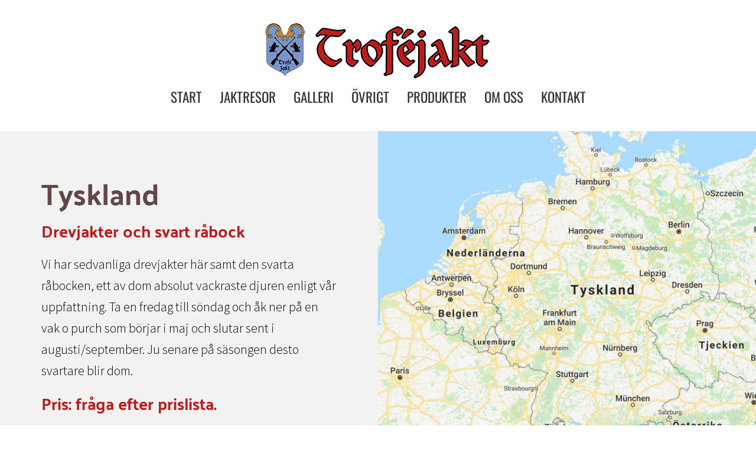

--- FILE ---
content_type: text/javascript
request_url: https://www.trofejakt.se/wp-content/themes/Avada/includes/lib/assets/min/js/library/jquery.requestAnimationFrame.js?ver=1
body_size: 231
content:
!function(e,n,t){for(var i,a=0,m=function(e){i&&(n.requestAnimationFrame(m,e),jQuery.fx.tick())},r=["ms","moz","webkit","o"],o=0,u=r.length;o<u&&!n.requestAnimationFrame;++o)n.requestAnimationFrame=n[r[o]+"RequestAnimationFrame"],n.cancelAnimationFrame=n[r[o]+"CancelAnimationFrame"]||n[r[o]+"CancelRequestAnimationFrame"];n.requestAnimationFrame||(n.requestAnimationFrame=function(e,t){var i=(new Date).getTime(),m=i-a,r=Math.max(0,16-m),o=n.setTimeout(function(){e(i+r)},r);return a=i+r,o}),n.cancelAnimationFrame||(n.cancelAnimationFrame=function(e){clearTimeout(e)}),jQuery.fx.timer=function(e){e()&&jQuery.timers.push(e)&&!i&&(i=!0,m(e.elem))},jQuery.fx.stop=function(){i=!1}}(jQuery,this);